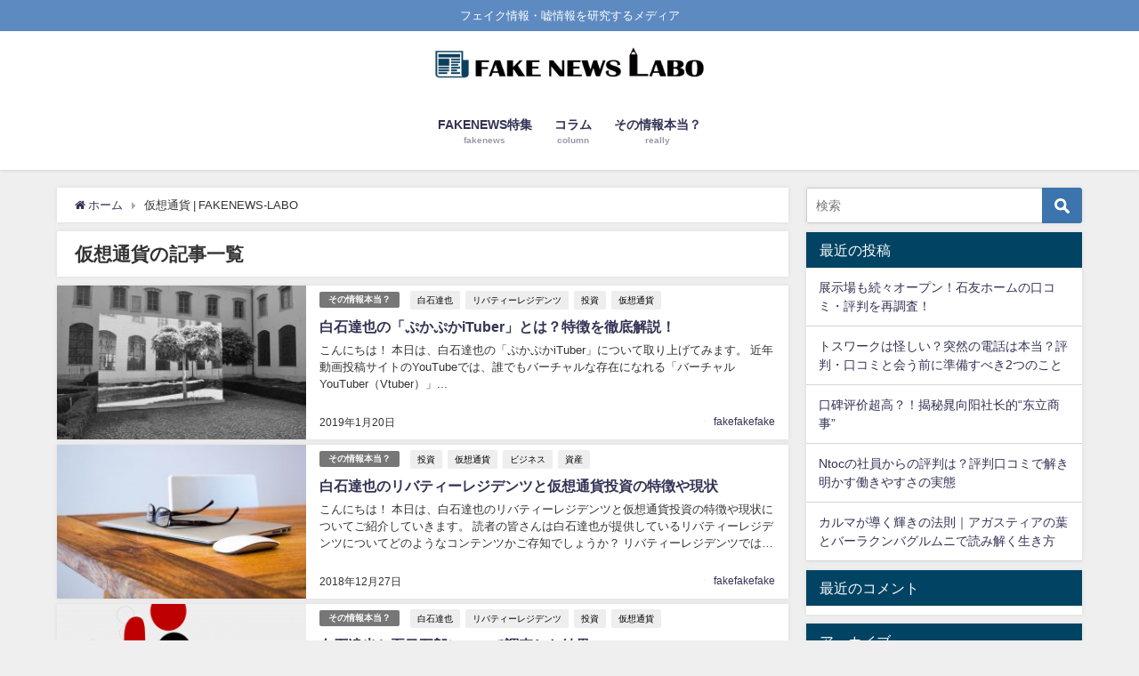

--- FILE ---
content_type: text/html; charset=UTF-8
request_url: https://www.fakenewslabo.com/tag/%E4%BB%AE%E6%83%B3%E9%80%9A%E8%B2%A8/
body_size: 9332
content:
<!DOCTYPE html>
<html lang="ja">
<head>
<meta charset="utf-8">
<meta http-equiv="X-UA-Compatible" content="IE=edge">
<meta name="viewport" content="width=device-width, initial-scale=1" />
<link media="all" href="https://www.fakenewslabo.com/gtyh/wp-content/cache/autoptimize/css/autoptimize_e33c6d386a264fc8814637b38f6aa718.css" rel="stylesheet"><title>仮想通貨 | FAKENEWS-LABO</title>
<meta name="robots" content="noindex,follow">
<link rel="canonical" href="https://www.fakenewslabo.com/tag/%e4%bb%ae%e6%83%b3%e9%80%9a%e8%b2%a8/">
<link rel="shortcut icon" href="">
	
	<!-- Google Tag Manager -->
<script>(function(w,d,s,l,i){w[l]=w[l]||[];w[l].push({'gtm.start':
new Date().getTime(),event:'gtm.js'});var f=d.getElementsByTagName(s)[0],
j=d.createElement(s),dl=l!='dataLayer'?'&l='+l:'';j.async=true;j.src=
'https://www.googletagmanager.com/gtm.js?id='+i+dl;f.parentNode.insertBefore(j,f);
})(window,document,'script','dataLayer','GTM-TLL2J9F');</script>
<!-- End Google Tag Manager -->
	
<!--[if IE]>
		<link rel="shortcut icon" href="">
<![endif]-->
<link rel="apple-touch-icon" href="" />

		<!-- All in One SEO 4.9.3 - aioseo.com -->
	<meta name="robots" content="max-image-preview:large" />
	<meta name="keywords" content="youtuber,リバティーレジデンツ,仮想通貨,投資,白石達也,ビジネス,資産" />
	<link rel="canonical" href="https://www.fakenewslabo.com/tag/%e4%bb%ae%e6%83%b3%e9%80%9a%e8%b2%a8/" />
	<meta name="generator" content="All in One SEO (AIOSEO) 4.9.3" />
		<script type="application/ld+json" class="aioseo-schema">
			{"@context":"https:\/\/schema.org","@graph":[{"@type":"BreadcrumbList","@id":"https:\/\/www.fakenewslabo.com\/tag\/%E4%BB%AE%E6%83%B3%E9%80%9A%E8%B2%A8\/#breadcrumblist","itemListElement":[{"@type":"ListItem","@id":"https:\/\/www.fakenewslabo.com#listItem","position":1,"name":"Home","item":"https:\/\/www.fakenewslabo.com","nextItem":{"@type":"ListItem","@id":"https:\/\/www.fakenewslabo.com\/tag\/%e4%bb%ae%e6%83%b3%e9%80%9a%e8%b2%a8\/#listItem","name":"\u4eee\u60f3\u901a\u8ca8"}},{"@type":"ListItem","@id":"https:\/\/www.fakenewslabo.com\/tag\/%e4%bb%ae%e6%83%b3%e9%80%9a%e8%b2%a8\/#listItem","position":2,"name":"\u4eee\u60f3\u901a\u8ca8","previousItem":{"@type":"ListItem","@id":"https:\/\/www.fakenewslabo.com#listItem","name":"Home"}}]},{"@type":"CollectionPage","@id":"https:\/\/www.fakenewslabo.com\/tag\/%E4%BB%AE%E6%83%B3%E9%80%9A%E8%B2%A8\/#collectionpage","url":"https:\/\/www.fakenewslabo.com\/tag\/%E4%BB%AE%E6%83%B3%E9%80%9A%E8%B2%A8\/","name":"\u4eee\u60f3\u901a\u8ca8 | FAKENEWS-LABO","inLanguage":"ja","isPartOf":{"@id":"https:\/\/www.fakenewslabo.com\/#website"},"breadcrumb":{"@id":"https:\/\/www.fakenewslabo.com\/tag\/%E4%BB%AE%E6%83%B3%E9%80%9A%E8%B2%A8\/#breadcrumblist"}},{"@type":"Organization","@id":"https:\/\/www.fakenewslabo.com\/#organization","name":"FAKENEWS-LABO","description":"\u30d5\u30a7\u30a4\u30af\u60c5\u5831\u30fb\u5618\u60c5\u5831\u3092\u7814\u7a76\u3059\u308b\u30e1\u30c7\u30a3\u30a2","url":"https:\/\/www.fakenewslabo.com\/"},{"@type":"WebSite","@id":"https:\/\/www.fakenewslabo.com\/#website","url":"https:\/\/www.fakenewslabo.com\/","name":"FAKENEWS-LABO","description":"\u30d5\u30a7\u30a4\u30af\u60c5\u5831\u30fb\u5618\u60c5\u5831\u3092\u7814\u7a76\u3059\u308b\u30e1\u30c7\u30a3\u30a2","inLanguage":"ja","publisher":{"@id":"https:\/\/www.fakenewslabo.com\/#organization"}}]}
		</script>
		<!-- All in One SEO -->

<link rel='dns-prefetch' href='//cdnjs.cloudflare.com' />
<link rel="alternate" type="application/rss+xml" title="FAKENEWS-LABO &raquo; フィード" href="https://www.fakenewslabo.com/feed/" />
<link rel="alternate" type="application/rss+xml" title="FAKENEWS-LABO &raquo; コメントフィード" href="https://www.fakenewslabo.com/comments/feed/" />
<link rel="alternate" type="application/rss+xml" title="FAKENEWS-LABO &raquo; 仮想通貨 タグのフィード" href="https://www.fakenewslabo.com/tag/%e4%bb%ae%e6%83%b3%e9%80%9a%e8%b2%a8/feed/" />





<link rel='stylesheet'  href='https://www.fakenewslabo.com/gtyh/wp-content/cache/autoptimize/css/autoptimize_single_023c626c06a58f054c26ad6f31bdc2c6.css?ver=2.4.4.4.1'  media='all'>














<link rel='stylesheet'  href='https://cdnjs.cloudflare.com/ajax/libs/jquery.mb.YTPlayer/3.2.9/css/jquery.mb.YTPlayer.min.css'  media='all'>
<link rel='stylesheet'  href='https://cdnjs.cloudflare.com/ajax/libs/Swiper/4.5.0/css/swiper.min.css'  media='all'>

<script type="text/javascript"async='async' src="https://www.fakenewslabo.com/gtyh/wp-includes/js/jquery/jquery.min.js?ver=3.7.1&amp;theme=4.7.6" id="jquery-core-js"></script>

<link rel="https://api.w.org/" href="https://www.fakenewslabo.com/wp-json/" /><link rel="alternate" title="JSON" type="application/json" href="https://www.fakenewslabo.com/wp-json/wp/v2/tags/30" /><link rel="EditURI" type="application/rsd+xml" title="RSD" href="https://www.fakenewslabo.com/gtyh/xmlrpc.php?rsd" />
<meta name="generator" content="WordPress 6.9" />
		<script type="text/javascript">
				(function(c,l,a,r,i,t,y){
					c[a]=c[a]||function(){(c[a].q=c[a].q||[]).push(arguments)};t=l.createElement(r);t.async=1;
					t.src="https://www.clarity.ms/tag/"+i+"?ref=wordpress";y=l.getElementsByTagName(r)[0];y.parentNode.insertBefore(t,y);
				})(window, document, "clarity", "script", "ufjrkojgne");
		</script>
		<link rel="icon" href="https://www.fakenewslabo.com/gtyh/wp-content/uploads/2019/10/cropped-FAKENEWSLABO-32x32.png" sizes="32x32" />
<link rel="icon" href="https://www.fakenewslabo.com/gtyh/wp-content/uploads/2019/10/cropped-FAKENEWSLABO-192x192.png" sizes="192x192" />
<link rel="apple-touch-icon" href="https://www.fakenewslabo.com/gtyh/wp-content/uploads/2019/10/cropped-FAKENEWSLABO-180x180.png" />
<meta name="msapplication-TileImage" content="https://www.fakenewslabo.com/gtyh/wp-content/uploads/2019/10/cropped-FAKENEWSLABO-270x270.png" />
		
		
<script src="https://www.youtube.com/iframe_api"></script>

<link rel='stylesheet'  href='https://maxcdn.bootstrapcdn.com/font-awesome/4.7.0/css/font-awesome.min.css'  media='all'>
<link rel='stylesheet'  href='https://cdnjs.cloudflare.com/ajax/libs/lity/2.3.1/lity.min.css'  media='all'>

</head>
<body itemscope="itemscope" itemtype="http://schema.org/WebPage" class="archive tag tag-30 wp-embed-responsive wp-theme-diver">


<div id="container">
<!-- header -->
	<!-- lpページでは表示しない -->
	<div id="header" class="clearfix">
					<header class="header-wrap" role="banner" itemscope="itemscope" itemtype="http://schema.org/WPHeader">
			<div class="header_small_menu clearfix">
		<div class="header_small_content">
			<div id="description">フェイク情報・嘘情報を研究するメディア</div>
			<nav class="header_small_menu_right" role="navigation" itemscope="itemscope" itemtype="http://scheme.org/SiteNavigationElement">
							</nav>
		</div>
	</div>

			<div class="header-logo clearfix">
				

				<!-- /Navigation -->

								<div id="logo">
										<a href="https://www.fakenewslabo.com/">
						
															<img src="https://www.fakenewslabo.com/gtyh/wp-content/uploads/2019/10/FAKENEWSLABO.png" alt="FAKENEWS-LABO" width="400" height="66">
							
											</a>
				</div>
									<nav id="nav" role="navigation" itemscope="itemscope" itemtype="http://scheme.org/SiteNavigationElement">
						<div class="menu-%e3%83%a1%e3%82%a4%e3%83%b3%e3%83%a1%e3%83%8b%e3%83%a5%e3%83%bc-container"><ul id="mainnavul" class="menu"><li id="menu-item-15" class="menu-item menu-item-type-taxonomy menu-item-object-category menu-item-15"><a href="https://www.fakenewslabo.com/category/fakenews/"><div class="menu_title">FAKENEWS特集</div><div class="menu_desc">fakenews</div></a></li>
<li id="menu-item-17" class="menu-item menu-item-type-taxonomy menu-item-object-category menu-item-17"><a href="https://www.fakenewslabo.com/category/column/"><div class="menu_title">コラム</div><div class="menu_desc">column</div></a></li>
<li id="menu-item-18" class="menu-item menu-item-type-taxonomy menu-item-object-category menu-item-18"><a href="https://www.fakenewslabo.com/category/really/"><div class="menu_title">その情報本当？</div><div class="menu_desc">really</div></a></li>
</ul></div>					</nav>
							</div>
		</header>
		<nav id="scrollnav" class="inline-nospace" role="navigation" itemscope="itemscope" itemtype="http://scheme.org/SiteNavigationElement">
					</nav>
		
		<div id="nav_fixed">
		<div class="header-logo clearfix">
			<!-- Navigation -->
			

			<!-- /Navigation -->
			<div class="logo clearfix">
				<a href="https://www.fakenewslabo.com/">
					
													<img src="https://www.fakenewslabo.com/gtyh/wp-content/uploads/2019/10/FAKENEWSLABO.png" alt="FAKENEWS-LABO" width="400" height="66">
													
									</a>
			</div>
					<nav id="nav" role="navigation" itemscope="itemscope" itemtype="http://scheme.org/SiteNavigationElement">
				<div class="menu-%e3%83%a1%e3%82%a4%e3%83%b3%e3%83%a1%e3%83%8b%e3%83%a5%e3%83%bc-container"><ul id="fixnavul" class="menu"><li class="menu-item menu-item-type-taxonomy menu-item-object-category menu-item-15"><a href="https://www.fakenewslabo.com/category/fakenews/"><div class="menu_title">FAKENEWS特集</div><div class="menu_desc">fakenews</div></a></li>
<li class="menu-item menu-item-type-taxonomy menu-item-object-category menu-item-17"><a href="https://www.fakenewslabo.com/category/column/"><div class="menu_title">コラム</div><div class="menu_desc">column</div></a></li>
<li class="menu-item menu-item-type-taxonomy menu-item-object-category menu-item-18"><a href="https://www.fakenewslabo.com/category/really/"><div class="menu_title">その情報本当？</div><div class="menu_desc">really</div></a></li>
</ul></div>			</nav>
				</div>
	</div>
							</div>
	<div class="d_sp">
		</div>
	
	<div id="main-wrap">
	<!-- main -->
	<main id="main" style="float:left;margin-right:-330px;padding-right:330px;" role="main">
		<ul id="breadcrumb" itemscope itemtype="http://schema.org/BreadcrumbList">
<li itemprop="itemListElement" itemscope itemtype="http://schema.org/ListItem"><a href="https://www.fakenewslabo.com/" itemprop="item"><span itemprop="name"><i class="fa fa-home" aria-hidden="true"></i> ホーム</span></a><meta itemprop="position" content="1" /></li><li itemprop="itemListElement" itemscope itemtype="http://schema.org/ListItem"><span itemprop="name">仮想通貨 | FAKENEWS-LABO</span><meta itemprop="position" content="2" /></li></ul>			<div class="wrap-post-title">仮想通貨の記事一覧</div>
<section class="wrap-post-box">
					<article class="post-box post-1" role="article">
				<div class="post-box-contents clearfix" data-href="https://www.fakenewslabo.com/2019/01/20/%e7%99%bd%e7%9f%b3%e9%81%94%e4%b9%9f%e3%81%ae%e3%80%8c%e3%81%b7%e3%81%8b%e3%81%b7%e3%81%8bituber%e3%80%8d%e3%81%a8%e3%81%af%ef%bc%9f%e7%89%b9%e5%be%b4%e3%82%92%e5%be%b9%e5%ba%95%e8%a7%a3%e8%aa%ac/">
				<figure class="post_thumbnail post-box-thumbnail">
												<div class="post_thumbnail_wrap post-box-thumbnail__wrap">
								<img src="[data-uri]" data-src="https://www.fakenewslabo.com/gtyh/wp-content/uploads/2019/02/art-947389_1920-300x200.jpg" width="300" height="200" class="lazyload" alt="白石達也の「ぷかぷかiTuber」とは？特徴を徹底解説！">
														</div>
										</figure>
					<section class="post-meta-all">
											<div class="post-cat" style="background:"><a href="https://www.fakenewslabo.com/category/really/" rel="category tag">その情報本当？</a></div>
												<div class="post-tag"><a href="https://www.fakenewslabo.com/tag/%e7%99%bd%e7%9f%b3%e9%81%94%e4%b9%9f/" rel="tag">白石達也</a><a href="https://www.fakenewslabo.com/tag/%e3%83%aa%e3%83%90%e3%83%86%e3%82%a3%e3%83%bc%e3%83%ac%e3%82%b8%e3%83%87%e3%83%b3%e3%83%84/" rel="tag">リバティーレジデンツ</a><a href="https://www.fakenewslabo.com/tag/%e6%8a%95%e8%b3%87/" rel="tag">投資</a><a href="https://www.fakenewslabo.com/tag/%e4%bb%ae%e6%83%b3%e9%80%9a%e8%b2%a8/" rel="tag">仮想通貨</a></div>						<div class="post-title">
								<a href="https://www.fakenewslabo.com/2019/01/20/%e7%99%bd%e7%9f%b3%e9%81%94%e4%b9%9f%e3%81%ae%e3%80%8c%e3%81%b7%e3%81%8b%e3%81%b7%e3%81%8bituber%e3%80%8d%e3%81%a8%e3%81%af%ef%bc%9f%e7%89%b9%e5%be%b4%e3%82%92%e5%be%b9%e5%ba%95%e8%a7%a3%e8%aa%ac/" title="白石達也の「ぷかぷかiTuber」とは？特徴を徹底解説！" rel="bookmark">白石達也の「ぷかぷかiTuber」とは？特徴を徹底解説！</a>
						</div>
													<time class="post-date" datetime="2019-01-20">
							2019年1月20日	
							</time>
												<div class="post-substr">
															こんにちは！ 本日は、白石達也の「ぷかぷかiTuber」について取り上げてみます。 近年動画投稿サイトのYouTubeでは、誰でもバーチャルな存在になれる「バーチャルYouTuber（Vtuber）」...													</div>
													<ul class="post-author">
								<li class="post-author-thum"><img alt='' src='https://secure.gravatar.com/avatar/fad79f3c3e30401e925afc9cd1281333ec77835e25bfe54171703126638ed7cb?s=30&#038;d=wp_user_avatar&#038;r=g' srcset='https://secure.gravatar.com/avatar/fad79f3c3e30401e925afc9cd1281333ec77835e25bfe54171703126638ed7cb?s=60&#038;d=wp_user_avatar&#038;r=g 2x' class='avatar avatar-30 photo' height='30' width='30' decoding='async'/></li>
								<li class="post-author-name"><a href="https://www.fakenewslabo.com/author/fakefakefake/">fakefakefake</a></li>
							</ul>
											</section>
				</div>
			</article>
												<article class="post-box post-2" role="article">
				<div class="post-box-contents clearfix" data-href="https://www.fakenewslabo.com/2018/12/27/alchemation/">
				<figure class="post_thumbnail post-box-thumbnail">
												<div class="post_thumbnail_wrap post-box-thumbnail__wrap">
								<img src="[data-uri]" data-src="https://www.fakenewslabo.com/gtyh/wp-content/uploads/2018/12/1-300x200.jpg" width="300" height="200" class="lazyload" alt="白石達也のリバティーレジデンツと仮想通貨投資の特徴や現状">
														</div>
										</figure>
					<section class="post-meta-all">
											<div class="post-cat" style="background:"><a href="https://www.fakenewslabo.com/category/really/" rel="category tag">その情報本当？</a></div>
												<div class="post-tag"><a href="https://www.fakenewslabo.com/tag/%e6%8a%95%e8%b3%87/" rel="tag">投資</a><a href="https://www.fakenewslabo.com/tag/%e4%bb%ae%e6%83%b3%e9%80%9a%e8%b2%a8/" rel="tag">仮想通貨</a><a href="https://www.fakenewslabo.com/tag/%e3%83%93%e3%82%b8%e3%83%8d%e3%82%b9/" rel="tag">ビジネス</a><a href="https://www.fakenewslabo.com/tag/%e8%b3%87%e7%94%a3/" rel="tag">資産</a></div>						<div class="post-title">
								<a href="https://www.fakenewslabo.com/2018/12/27/alchemation/" title="白石達也のリバティーレジデンツと仮想通貨投資の特徴や現状" rel="bookmark">白石達也のリバティーレジデンツと仮想通貨投資の特徴や現状</a>
						</div>
													<time class="post-date" datetime="2018-12-27">
							2018年12月27日	
							</time>
												<div class="post-substr">
															こんにちは！ 本日は、白石達也のリバティーレジデンツと仮想通貨投資の特徴や現状についてご紹介していきます。 読者の皆さんは白石達也が提供しているリバティーレジデンツについてどのようなコンテンツかご存知でしょうか？ リバティーレジデンツでは仮想通貨投資をメインに様々な情報を提供するコンテンツとなっています。 リバティーレ...													</div>
													<ul class="post-author">
								<li class="post-author-thum"><img alt='' src='https://secure.gravatar.com/avatar/fad79f3c3e30401e925afc9cd1281333ec77835e25bfe54171703126638ed7cb?s=30&#038;d=wp_user_avatar&#038;r=g' srcset='https://secure.gravatar.com/avatar/fad79f3c3e30401e925afc9cd1281333ec77835e25bfe54171703126638ed7cb?s=60&#038;d=wp_user_avatar&#038;r=g 2x' class='avatar avatar-30 photo' height='30' width='30' decoding='async'/></li>
								<li class="post-author-name"><a href="https://www.fakenewslabo.com/author/fakefakefake/">fakefakefake</a></li>
							</ul>
											</section>
				</div>
			</article>
												<article class="post-box post-3" role="article">
				<div class="post-box-contents clearfix" data-href="https://www.fakenewslabo.com/2018/09/29/%e7%99%bd%e7%9f%b3%e9%81%94%e4%b9%9f%e3%81%a8%e5%a4%8f%e7%9b%ae%e4%ba%94%e9%83%8e%e3%81%ab%e3%81%a4%e3%81%84%e3%81%a6%e8%aa%bf%e6%9f%bb%e3%81%97%e3%81%9f%e7%b5%90%e6%9e%9c/">
				<figure class="post_thumbnail post-box-thumbnail">
												<div class="post_thumbnail_wrap post-box-thumbnail__wrap">
								<img src="[data-uri]" data-src="https://www.fakenewslabo.com/gtyh/wp-content/uploads/2018/12/wrestling-311456_1280-300x217.png" width="300" height="217" class="lazyload" alt="白石達也と夏目五郎について調査した結果">
														</div>
										</figure>
					<section class="post-meta-all">
											<div class="post-cat" style="background:"><a href="https://www.fakenewslabo.com/category/really/" rel="category tag">その情報本当？</a></div>
												<div class="post-tag"><a href="https://www.fakenewslabo.com/tag/%e7%99%bd%e7%9f%b3%e9%81%94%e4%b9%9f/" rel="tag">白石達也</a><a href="https://www.fakenewslabo.com/tag/%e3%83%aa%e3%83%90%e3%83%86%e3%82%a3%e3%83%bc%e3%83%ac%e3%82%b8%e3%83%87%e3%83%b3%e3%83%84/" rel="tag">リバティーレジデンツ</a><a href="https://www.fakenewslabo.com/tag/%e6%8a%95%e8%b3%87/" rel="tag">投資</a><a href="https://www.fakenewslabo.com/tag/%e4%bb%ae%e6%83%b3%e9%80%9a%e8%b2%a8/" rel="tag">仮想通貨</a></div>						<div class="post-title">
								<a href="https://www.fakenewslabo.com/2018/09/29/%e7%99%bd%e7%9f%b3%e9%81%94%e4%b9%9f%e3%81%a8%e5%a4%8f%e7%9b%ae%e4%ba%94%e9%83%8e%e3%81%ab%e3%81%a4%e3%81%84%e3%81%a6%e8%aa%bf%e6%9f%bb%e3%81%97%e3%81%9f%e7%b5%90%e6%9e%9c/" title="白石達也と夏目五郎について調査した結果" rel="bookmark">白石達也と夏目五郎について調査した結果</a>
						</div>
													<time class="post-date" datetime="2018-09-29">
							2018年9月29日	
							</time>
												<div class="post-substr">
															  白石達也のプロフィールと経歴 実業家としてネットビジネス業界のみならず、あらゆる業界から注目を浴びている白石達也とは、いったいどのような人物なのでしょうか？ 基本的なプロフィールや経歴を基に、彼の...													</div>
													<ul class="post-author">
								<li class="post-author-thum"><img alt='' src='https://secure.gravatar.com/avatar/fad79f3c3e30401e925afc9cd1281333ec77835e25bfe54171703126638ed7cb?s=30&#038;d=wp_user_avatar&#038;r=g' srcset='https://secure.gravatar.com/avatar/fad79f3c3e30401e925afc9cd1281333ec77835e25bfe54171703126638ed7cb?s=60&#038;d=wp_user_avatar&#038;r=g 2x' class='avatar avatar-30 photo' height='30' width='30' decoding='async'/></li>
								<li class="post-author-name"><a href="https://www.fakenewslabo.com/author/fakefakefake/">fakefakefake</a></li>
							</ul>
											</section>
				</div>
			</article>
												<article class="post-box post-4" role="article">
				<div class="post-box-contents clearfix" data-href="https://www.fakenewslabo.com/2018/08/16/%e7%99%bd%e7%9f%b3%e9%81%94%e4%b9%9f%e3%81%a8%e6%9d%b1%e6%99%83%e6%85%88%e3%80%81%e3%81%9d%e3%82%8c%e3%81%9e%e3%82%8c%e3%81%ae%e3%82%b5%e3%83%bc%e3%83%93%e3%82%b9%e3%82%92%e5%be%b9%e5%ba%95%e6%af%94/">
				<figure class="post_thumbnail post-box-thumbnail">
												<div class="post_thumbnail_wrap post-box-thumbnail__wrap">
								<img src="[data-uri]" data-src="https://www.fakenewslabo.com/gtyh/wp-content/uploads/2018/08/電球　てんとう虫-300x169.jpg" width="300" height="169" class="lazyload" alt="白石達也と東晃慈、それぞれのサービスを徹底比較！">
														</div>
										</figure>
					<section class="post-meta-all">
											<div class="post-cat" style="background:"><a href="https://www.fakenewslabo.com/category/fakenews/" rel="category tag">FAKENEWS特集</a></div>
												<div class="post-tag"><a href="https://www.fakenewslabo.com/tag/%e7%99%bd%e7%9f%b3%e9%81%94%e4%b9%9f/" rel="tag">白石達也</a><a href="https://www.fakenewslabo.com/tag/%e3%83%aa%e3%83%90%e3%83%86%e3%82%a3%e3%83%bc%e3%83%ac%e3%82%b8%e3%83%87%e3%83%b3%e3%83%84/" rel="tag">リバティーレジデンツ</a><a href="https://www.fakenewslabo.com/tag/%e4%bb%ae%e6%83%b3%e9%80%9a%e8%b2%a8/" rel="tag">仮想通貨</a><a href="https://www.fakenewslabo.com/tag/%e6%9d%b1%e6%99%83%e6%85%88/" rel="tag">東晃慈</a></div>						<div class="post-title">
								<a href="https://www.fakenewslabo.com/2018/08/16/%e7%99%bd%e7%9f%b3%e9%81%94%e4%b9%9f%e3%81%a8%e6%9d%b1%e6%99%83%e6%85%88%e3%80%81%e3%81%9d%e3%82%8c%e3%81%9e%e3%82%8c%e3%81%ae%e3%82%b5%e3%83%bc%e3%83%93%e3%82%b9%e3%82%92%e5%be%b9%e5%ba%95%e6%af%94/" title="白石達也と東晃慈、それぞれのサービスを徹底比較！" rel="bookmark">白石達也と東晃慈、それぞれのサービスを徹底比較！</a>
						</div>
													<time class="post-date" datetime="2018-08-16">
							2018年8月16日	
							</time>
												<div class="post-substr">
															白石達也と東晃慈は、それぞれ仮想通貨に関するサービスの提供を行っていますが、それぞれのサービスにはどんな違いがあるのでしょうか？今回は白石達也と東晃慈のサービスを徹底比較していきます。...													</div>
													<ul class="post-author">
								<li class="post-author-thum"><img alt='' src='https://secure.gravatar.com/avatar/fad79f3c3e30401e925afc9cd1281333ec77835e25bfe54171703126638ed7cb?s=30&#038;d=wp_user_avatar&#038;r=g' srcset='https://secure.gravatar.com/avatar/fad79f3c3e30401e925afc9cd1281333ec77835e25bfe54171703126638ed7cb?s=60&#038;d=wp_user_avatar&#038;r=g 2x' class='avatar avatar-30 photo' height='30' width='30' loading='lazy' decoding='async'/></li>
								<li class="post-author-name"><a href="https://www.fakenewslabo.com/author/fakefakefake/">fakefakefake</a></li>
							</ul>
											</section>
				</div>
			</article>
									</section>
	

<!-- pager -->
<!-- /pager	 -->	</main>
	<!-- /main -->
		<!-- sidebar -->
	<div id="sidebar" style="float:right;" role="complementary">
		<div class="sidebar_content">
						<div id="search-2" class="widget widget_search"><form method="get" class="searchform" action="https://www.fakenewslabo.com/" role="search">
	<input type="text" placeholder="検索" name="s" class="s">
	<input type="submit" class="searchsubmit" value="">
</form></div>
		<div id="recent-posts-2" class="widget widget_recent_entries">
		<div class="widgettitle">最近の投稿</div>
		<ul>
											<li>
					<a href="https://www.fakenewslabo.com/2026/01/09/ishitomo-home-3/">展示場も続々オープン！石友ホームの口コミ・評判を再調査！</a>
									</li>
											<li>
					<a href="https://www.fakenewslabo.com/2025/12/30/toswork/">トスワークは怪しい？突然の電話は本当？評判・口コミと会う前に準備すべき2つのこと</a>
									</li>
											<li>
					<a href="https://www.fakenewslabo.com/2025/11/20/kouyou-2/">口碑评价超高？！揭秘晁向阳社长的“东立商事”</a>
									</li>
											<li>
					<a href="https://www.fakenewslabo.com/2025/11/20/ntoc-reputation/">Ntocの社員からの評判は？評判口コミで解き明かす働きやすさの実態</a>
									</li>
											<li>
					<a href="https://www.fakenewslabo.com/2025/11/06/bharakumbagrumuni/">カルマが導く輝きの法則｜アガスティアの葉とバーラクンバグルムニで読み解く生き方</a>
									</li>
					</ul>

		</div><div id="recent-comments-2" class="widget widget_recent_comments"><div class="widgettitle">最近のコメント</div><ul id="recentcomments"></ul></div><div id="archives-2" class="widget widget_archive"><div class="widgettitle">アーカイブ</div>
			<ul>
					<li><a href='https://www.fakenewslabo.com/2026/01/'>2026年1月</a></li>
	<li><a href='https://www.fakenewslabo.com/2025/12/'>2025年12月</a></li>
	<li><a href='https://www.fakenewslabo.com/2025/11/'>2025年11月</a></li>
	<li><a href='https://www.fakenewslabo.com/2025/10/'>2025年10月</a></li>
	<li><a href='https://www.fakenewslabo.com/2025/08/'>2025年8月</a></li>
	<li><a href='https://www.fakenewslabo.com/2025/06/'>2025年6月</a></li>
	<li><a href='https://www.fakenewslabo.com/2025/05/'>2025年5月</a></li>
	<li><a href='https://www.fakenewslabo.com/2025/04/'>2025年4月</a></li>
	<li><a href='https://www.fakenewslabo.com/2025/01/'>2025年1月</a></li>
	<li><a href='https://www.fakenewslabo.com/2024/12/'>2024年12月</a></li>
	<li><a href='https://www.fakenewslabo.com/2024/11/'>2024年11月</a></li>
	<li><a href='https://www.fakenewslabo.com/2024/09/'>2024年9月</a></li>
	<li><a href='https://www.fakenewslabo.com/2024/07/'>2024年7月</a></li>
	<li><a href='https://www.fakenewslabo.com/2024/06/'>2024年6月</a></li>
	<li><a href='https://www.fakenewslabo.com/2024/05/'>2024年5月</a></li>
	<li><a href='https://www.fakenewslabo.com/2024/04/'>2024年4月</a></li>
	<li><a href='https://www.fakenewslabo.com/2024/03/'>2024年3月</a></li>
	<li><a href='https://www.fakenewslabo.com/2024/02/'>2024年2月</a></li>
	<li><a href='https://www.fakenewslabo.com/2023/11/'>2023年11月</a></li>
	<li><a href='https://www.fakenewslabo.com/2023/10/'>2023年10月</a></li>
	<li><a href='https://www.fakenewslabo.com/2023/09/'>2023年9月</a></li>
	<li><a href='https://www.fakenewslabo.com/2023/08/'>2023年8月</a></li>
	<li><a href='https://www.fakenewslabo.com/2023/07/'>2023年7月</a></li>
	<li><a href='https://www.fakenewslabo.com/2023/06/'>2023年6月</a></li>
	<li><a href='https://www.fakenewslabo.com/2023/03/'>2023年3月</a></li>
	<li><a href='https://www.fakenewslabo.com/2023/02/'>2023年2月</a></li>
	<li><a href='https://www.fakenewslabo.com/2023/01/'>2023年1月</a></li>
	<li><a href='https://www.fakenewslabo.com/2022/12/'>2022年12月</a></li>
	<li><a href='https://www.fakenewslabo.com/2022/11/'>2022年11月</a></li>
	<li><a href='https://www.fakenewslabo.com/2022/10/'>2022年10月</a></li>
	<li><a href='https://www.fakenewslabo.com/2022/09/'>2022年9月</a></li>
	<li><a href='https://www.fakenewslabo.com/2022/08/'>2022年8月</a></li>
	<li><a href='https://www.fakenewslabo.com/2022/07/'>2022年7月</a></li>
	<li><a href='https://www.fakenewslabo.com/2022/06/'>2022年6月</a></li>
	<li><a href='https://www.fakenewslabo.com/2022/05/'>2022年5月</a></li>
	<li><a href='https://www.fakenewslabo.com/2022/03/'>2022年3月</a></li>
	<li><a href='https://www.fakenewslabo.com/2021/12/'>2021年12月</a></li>
	<li><a href='https://www.fakenewslabo.com/2021/11/'>2021年11月</a></li>
	<li><a href='https://www.fakenewslabo.com/2021/10/'>2021年10月</a></li>
	<li><a href='https://www.fakenewslabo.com/2021/09/'>2021年9月</a></li>
	<li><a href='https://www.fakenewslabo.com/2021/08/'>2021年8月</a></li>
	<li><a href='https://www.fakenewslabo.com/2021/07/'>2021年7月</a></li>
	<li><a href='https://www.fakenewslabo.com/2021/04/'>2021年4月</a></li>
	<li><a href='https://www.fakenewslabo.com/2021/03/'>2021年3月</a></li>
	<li><a href='https://www.fakenewslabo.com/2021/02/'>2021年2月</a></li>
	<li><a href='https://www.fakenewslabo.com/2021/01/'>2021年1月</a></li>
	<li><a href='https://www.fakenewslabo.com/2020/12/'>2020年12月</a></li>
	<li><a href='https://www.fakenewslabo.com/2020/11/'>2020年11月</a></li>
	<li><a href='https://www.fakenewslabo.com/2020/10/'>2020年10月</a></li>
	<li><a href='https://www.fakenewslabo.com/2020/09/'>2020年9月</a></li>
	<li><a href='https://www.fakenewslabo.com/2020/08/'>2020年8月</a></li>
	<li><a href='https://www.fakenewslabo.com/2020/07/'>2020年7月</a></li>
	<li><a href='https://www.fakenewslabo.com/2020/06/'>2020年6月</a></li>
	<li><a href='https://www.fakenewslabo.com/2020/05/'>2020年5月</a></li>
	<li><a href='https://www.fakenewslabo.com/2020/04/'>2020年4月</a></li>
	<li><a href='https://www.fakenewslabo.com/2020/03/'>2020年3月</a></li>
	<li><a href='https://www.fakenewslabo.com/2020/02/'>2020年2月</a></li>
	<li><a href='https://www.fakenewslabo.com/2020/01/'>2020年1月</a></li>
	<li><a href='https://www.fakenewslabo.com/2019/12/'>2019年12月</a></li>
	<li><a href='https://www.fakenewslabo.com/2019/11/'>2019年11月</a></li>
	<li><a href='https://www.fakenewslabo.com/2019/10/'>2019年10月</a></li>
	<li><a href='https://www.fakenewslabo.com/2019/09/'>2019年9月</a></li>
	<li><a href='https://www.fakenewslabo.com/2019/08/'>2019年8月</a></li>
	<li><a href='https://www.fakenewslabo.com/2019/07/'>2019年7月</a></li>
	<li><a href='https://www.fakenewslabo.com/2019/06/'>2019年6月</a></li>
	<li><a href='https://www.fakenewslabo.com/2019/05/'>2019年5月</a></li>
	<li><a href='https://www.fakenewslabo.com/2019/04/'>2019年4月</a></li>
	<li><a href='https://www.fakenewslabo.com/2019/03/'>2019年3月</a></li>
	<li><a href='https://www.fakenewslabo.com/2019/02/'>2019年2月</a></li>
	<li><a href='https://www.fakenewslabo.com/2019/01/'>2019年1月</a></li>
	<li><a href='https://www.fakenewslabo.com/2018/12/'>2018年12月</a></li>
	<li><a href='https://www.fakenewslabo.com/2018/11/'>2018年11月</a></li>
	<li><a href='https://www.fakenewslabo.com/2018/10/'>2018年10月</a></li>
	<li><a href='https://www.fakenewslabo.com/2018/09/'>2018年9月</a></li>
	<li><a href='https://www.fakenewslabo.com/2018/08/'>2018年8月</a></li>
	<li><a href='https://www.fakenewslabo.com/2018/07/'>2018年7月</a></li>
	<li><a href='https://www.fakenewslabo.com/2018/06/'>2018年6月</a></li>
	<li><a href='https://www.fakenewslabo.com/2018/05/'>2018年5月</a></li>
	<li><a href='https://www.fakenewslabo.com/2018/04/'>2018年4月</a></li>
	<li><a href='https://www.fakenewslabo.com/2018/03/'>2018年3月</a></li>
	<li><a href='https://www.fakenewslabo.com/2018/02/'>2018年2月</a></li>
	<li><a href='https://www.fakenewslabo.com/2017/12/'>2017年12月</a></li>
	<li><a href='https://www.fakenewslabo.com/2017/08/'>2017年8月</a></li>
			</ul>

			</div><div id="categories-2" class="widget widget_categories"><div class="widgettitle">カテゴリー</div>
			<ul>
					<li class="cat-item cat-item-4"><a href="https://www.fakenewslabo.com/category/fakenews/">FAKENEWS特集</a>
</li>
	<li class="cat-item cat-item-5"><a href="https://www.fakenewslabo.com/category/column/">コラム</a>
</li>
	<li class="cat-item cat-item-3"><a href="https://www.fakenewslabo.com/category/really/">その情報本当？</a>
</li>
	<li class="cat-item cat-item-1"><a href="https://www.fakenewslabo.com/category/%e6%9c%aa%e5%88%86%e9%a1%9e/">未分類</a>
</li>
	<li class="cat-item cat-item-301"><a href="https://www.fakenewslabo.com/category/%e8%a9%95%e5%88%a4/">評判</a>
</li>
			</ul>

			</div><div id="meta-2" class="widget widget_meta"><div class="widgettitle">メタ情報</div>
		<ul>
						<li><a href="https://www.fakenewslabo.com/gtyh/wp-login.php">ログイン</a></li>
			<li><a href="https://www.fakenewslabo.com/feed/">投稿フィード</a></li>
			<li><a href="https://www.fakenewslabo.com/comments/feed/">コメントフィード</a></li>

			<li><a href="https://ja.wordpress.org/">WordPress.org</a></li>
		</ul>

		</div>						<div id="fix_sidebar">
															</div>
		</div>
	</div>
	<!-- /sidebar -->
</div>
				</div>
		<!-- /container -->
		
			<!-- Big footer -->
				<div id="bigfooter">
		<div class="bigfooter_wrap clearfix">
			<div class="bigfooter_colomn col4">
				<div id="media_image-3" class="widget bigfooter_col widget_media_image"><div class="footer_title">フェイクニュースラボ</div><a href="https://www.fakenewslabo.com"><img width="300" height="50" src="https://www.fakenewslabo.com/gtyh/wp-content/uploads/2019/10/FAKENEWSLABO-300x50.png" class="image wp-image-1626  attachment-medium size-medium" alt="" style="max-width: 100%; height: auto;" decoding="async" loading="lazy" srcset="https://www.fakenewslabo.com/gtyh/wp-content/uploads/2019/10/FAKENEWSLABO-300x50.png 300w, https://www.fakenewslabo.com/gtyh/wp-content/uploads/2019/10/FAKENEWSLABO.png 400w" sizes="auto, (max-width: 300px) 100vw, 300px" /></a></div>			</div>
			<div class="bigfooter_colomn col4">
				<div id="tag_cloud-2" class="widget bigfooter_col widget_tag_cloud"><div class="footer_title">タグ</div><div class="tagcloud"><a href="https://www.fakenewslabo.com/tag/%e5%8f%a3%e3%82%b3%e3%83%9f/" class="tag-cloud-link tag-link-69 tag-link-position-1" style="font-size: 12px;">口コミ</a>
<a href="https://www.fakenewslabo.com/tag/rs%e3%82%a2%e3%82%bb%e3%83%83%e3%83%88%e3%83%9e%e3%83%8d%e3%82%b8%e3%83%a1%e3%83%b3%e3%83%88/" class="tag-cloud-link tag-link-75 tag-link-position-2" style="font-size: 12px;">RSアセットマネジメント</a>
<a href="https://www.fakenewslabo.com/tag/%e3%82%bf%e3%83%86%e3%83%ab/" class="tag-cloud-link tag-link-64 tag-link-position-3" style="font-size: 12px;">タテル</a>
<a href="https://www.fakenewslabo.com/tag/%e5%86%8d%e7%94%9f%e5%8f%af%e8%83%bd%e3%82%a8%e3%83%8d%e3%83%ab%e3%82%ae%e3%83%bc/" class="tag-cloud-link tag-link-77 tag-link-position-4" style="font-size: 12px;">再生可能エネルギー</a>
<a href="https://www.fakenewslabo.com/tag/%e7%b5%8c%e5%96%b6%e8%80%85/" class="tag-cloud-link tag-link-254 tag-link-position-5" style="font-size: 12px;">経営者</a>
<a href="https://www.fakenewslabo.com/tag/%e3%83%95%e3%82%a7%e3%82%a4%e3%82%af/" class="tag-cloud-link tag-link-81 tag-link-position-6" style="font-size: 12px;">フェイク</a>
<a href="https://www.fakenewslabo.com/tag/%e6%b2%bf%e9%9d%a9/" class="tag-cloud-link tag-link-127 tag-link-position-7" style="font-size: 12px;">沿革</a>
<a href="https://www.fakenewslabo.com/tag/%e4%bb%ae%e6%83%b3%e9%80%9a%e8%b2%a8/" class="tag-cloud-link tag-link-30 tag-link-position-8" style="font-size: 12px;">仮想通貨</a>
<a href="https://www.fakenewslabo.com/tag/iroas/" class="tag-cloud-link tag-link-120 tag-link-position-9" style="font-size: 12px;">IROAS</a>
<a href="https://www.fakenewslabo.com/tag/%e4%b8%8d%e5%8b%95%e7%94%a3/" class="tag-cloud-link tag-link-85 tag-link-position-10" style="font-size: 12px;">不動産</a>
<a href="https://www.fakenewslabo.com/tag/%e5%98%98/" class="tag-cloud-link tag-link-79 tag-link-position-11" style="font-size: 12px;">嘘</a>
<a href="https://www.fakenewslabo.com/tag/%e6%8a%95%e8%b3%87/" class="tag-cloud-link tag-link-43 tag-link-position-12" style="font-size: 12px;">投資</a>
<a href="https://www.fakenewslabo.com/tag/%e5%a4%aa%e9%99%bd%e5%85%89%e7%99%ba%e9%9b%bb/" class="tag-cloud-link tag-link-129 tag-link-position-13" style="font-size: 12px;">太陽光発電</a>
<a href="https://www.fakenewslabo.com/tag/%e4%ba%8b%e6%a5%ad/" class="tag-cloud-link tag-link-128 tag-link-position-14" style="font-size: 12px;">事業</a>
<a href="https://www.fakenewslabo.com/tag/pickup/" class="tag-cloud-link tag-link-11 tag-link-position-15" style="font-size: 12px;">pickup</a>
<a href="https://www.fakenewslabo.com/tag/%e5%ae%9f%e7%b8%be/" class="tag-cloud-link tag-link-126 tag-link-position-16" style="font-size: 12px;">実績</a>
<a href="https://www.fakenewslabo.com/tag/tateru/" class="tag-cloud-link tag-link-63 tag-link-position-17" style="font-size: 12px;">TATERU</a>
<a href="https://www.fakenewslabo.com/tag/%e8%a9%95%e5%88%a4/" class="tag-cloud-link tag-link-144 tag-link-position-18" style="font-size: 12px;">評判</a>
<a href="https://www.fakenewslabo.com/tag/%e7%99%bd%e7%9f%b3%e9%81%94%e4%b9%9f/" class="tag-cloud-link tag-link-19 tag-link-position-19" style="font-size: 12px;">白石達也</a>
<a href="https://www.fakenewslabo.com/tag/%e3%83%aa%e3%83%90%e3%83%86%e3%82%a3%e3%83%bc%e3%83%ac%e3%82%b8%e3%83%87%e3%83%b3%e3%83%84/" class="tag-cloud-link tag-link-20 tag-link-position-20" style="font-size: 12px;">リバティーレジデンツ</a>
<a href="https://www.fakenewslabo.com/tag/%e8%87%aa%e7%94%b1/" class="tag-cloud-link tag-link-121 tag-link-position-21" style="font-size: 12px;">自由</a></div>
</div>			</div>
							<div class="bigfooter_colomn col4">
					
		<div id="recent-posts-3" class="widget bigfooter_col widget_recent_entries">
		<div class="footer_title">最近の投稿</div>
		<ul>
											<li>
					<a href="https://www.fakenewslabo.com/2026/01/09/ishitomo-home-3/">展示場も続々オープン！石友ホームの口コミ・評判を再調査！</a>
									</li>
											<li>
					<a href="https://www.fakenewslabo.com/2025/12/30/toswork/">トスワークは怪しい？突然の電話は本当？評判・口コミと会う前に準備すべき2つのこと</a>
									</li>
											<li>
					<a href="https://www.fakenewslabo.com/2025/11/20/kouyou-2/">口碑评价超高？！揭秘晁向阳社长的“东立商事”</a>
									</li>
											<li>
					<a href="https://www.fakenewslabo.com/2025/11/20/ntoc-reputation/">Ntocの社員からの評判は？評判口コミで解き明かす働きやすさの実態</a>
									</li>
											<li>
					<a href="https://www.fakenewslabo.com/2025/11/06/bharakumbagrumuni/">カルマが導く輝きの法則｜アガスティアの葉とバーラクンバグルムニで読み解く生き方</a>
									</li>
					</ul>

		</div>				</div>
						<div class="bigfooter_colomn col4">
				<div id="search-3" class="widget bigfooter_col widget_search"><form method="get" class="searchform" action="https://www.fakenewslabo.com/" role="search">
	<input type="text" placeholder="検索" name="s" class="s">
	<input type="submit" class="searchsubmit" value="">
</form></div>			</div>
		</div>
	</div>
			<!-- /Big footer -->

			<!-- footer -->
			<footer id="footer">
				<div class="footer_content clearfix">
					<nav class="footer_navi" role="navigation">
						<div class="menu-%e3%83%95%e3%83%83%e3%82%bf%e3%83%bc%e3%83%a1%e3%83%8b%e3%83%a5%e3%83%bc-container"><ul id="menu-%e3%83%95%e3%83%83%e3%82%bf%e3%83%bc%e3%83%a1%e3%83%8b%e3%83%a5%e3%83%bc" class="menu"><li id="menu-item-20" class="menu-item menu-item-type-post_type menu-item-object-page menu-item-20"><a href="https://www.fakenewslabo.com/sitemap/"><div class="menu_title">サイトマップ</div><div class="menu_desc">sitemap</div></a></li>
<li id="menu-item-21" class="menu-item menu-item-type-post_type menu-item-object-page menu-item-21"><a href="https://www.fakenewslabo.com/contact/"><div class="menu_title">問い合わせ</div><div class="menu_desc">contact</div></a></li>
<li id="menu-item-22" class="menu-item menu-item-type-post_type menu-item-object-page menu-item-22"><a href="https://www.fakenewslabo.com/profile/"><div class="menu_title">運営者について</div><div class="menu_desc">profile</div></a></li>
</ul></div>					</nav>
					<p id="copyright">FAKENEWS-LABO All Rights Reserved.</p>
				</div>
			</footer>
			<!-- /footer -->
						<!-- フッターmenu -->
						<!-- フッターCTA -->
					

		<div class="drawer-overlay"></div>
		<div class="drawer-nav"></div>

				<div id="header_search" class="lity-hide">
					</div>
		
		<script type="speculationrules">
{"prefetch":[{"source":"document","where":{"and":[{"href_matches":"/*"},{"not":{"href_matches":["/gtyh/wp-*.php","/gtyh/wp-admin/*","/gtyh/wp-content/uploads/*","/gtyh/wp-content/*","/gtyh/wp-content/plugins/*","/gtyh/wp-content/themes/diver/*","/*\\?(.+)"]}},{"not":{"selector_matches":"a[rel~=\"nofollow\"]"}},{"not":{"selector_matches":".no-prefetch, .no-prefetch a"}}]},"eagerness":"conservative"}]}
</script>
<script type="text/javascript" id="flying-scripts">const loadScriptsTimer=setTimeout(loadScripts,5*1000);const userInteractionEvents=['click', 'mousemove', 'keydown', 'touchstart', 'touchmove', 'wheel'];userInteractionEvents.forEach(function(event){window.addEventListener(event,triggerScriptLoader,{passive:!0})});function triggerScriptLoader(){loadScripts();clearTimeout(loadScriptsTimer);userInteractionEvents.forEach(function(event){window.removeEventListener(event,triggerScriptLoader,{passive:!0})})}
function loadScripts(){document.querySelectorAll("script[data-type='lazy']").forEach(function(elem){elem.setAttribute("src",elem.getAttribute("data-src"))})}</script>
    <script type="text/javascript"async='async' src="https://www.fakenewslabo.com/gtyh/wp-includes/js/dist/hooks.min.js?ver=dd5603f07f9220ed27f1&amp;theme=4.7.6" id="wp-hooks-js"></script>
<script type="text/javascript"async='async' src="https://www.fakenewslabo.com/gtyh/wp-includes/js/dist/i18n.min.js?ver=c26c3dc7bed366793375&amp;theme=4.7.6" id="wp-i18n-js"></script>
<script type="text/javascript" id="wp-i18n-js-after">
/* <![CDATA[ */
wp.i18n.setLocaleData( { 'text direction\u0004ltr': [ 'ltr' ] } );
//# sourceURL=wp-i18n-js-after
/* ]]> */
</script>

<script type="text/javascript" id="contact-form-7-js-translations">
/* <![CDATA[ */
( function( domain, translations ) {
	var localeData = translations.locale_data[ domain ] || translations.locale_data.messages;
	localeData[""].domain = domain;
	wp.i18n.setLocaleData( localeData, domain );
} )( "contact-form-7", {"translation-revision-date":"2025-11-30 08:12:23+0000","generator":"GlotPress\/4.0.3","domain":"messages","locale_data":{"messages":{"":{"domain":"messages","plural-forms":"nplurals=1; plural=0;","lang":"ja_JP"},"This contact form is placed in the wrong place.":["\u3053\u306e\u30b3\u30f3\u30bf\u30af\u30c8\u30d5\u30a9\u30fc\u30e0\u306f\u9593\u9055\u3063\u305f\u4f4d\u7f6e\u306b\u7f6e\u304b\u308c\u3066\u3044\u307e\u3059\u3002"],"Error:":["\u30a8\u30e9\u30fc:"]}},"comment":{"reference":"includes\/js\/index.js"}} );
//# sourceURL=contact-form-7-js-translations
/* ]]> */
</script>
<script type="text/javascript" id="contact-form-7-js-before">
/* <![CDATA[ */
var wpcf7 = {
    "api": {
        "root": "https:\/\/www.fakenewslabo.com\/wp-json\/",
        "namespace": "contact-form-7\/v1"
    }
};
//# sourceURL=contact-form-7-js-before
/* ]]> */
</script>

<script type="text/javascript" id="toc-front-js-extra">
/* <![CDATA[ */
var tocplus = {"visibility_show":"show","visibility_hide":"hide","width":"Auto"};
//# sourceURL=toc-front-js-extra
/* ]]> */
</script>

<script type="text/javascript"async='async' src="//cdnjs.cloudflare.com/ajax/libs/jquery.mb.YTPlayer/3.2.9/jquery.mb.YTPlayer.min.js?ver=6.9" id="ytplayer-js"></script>


<script type="text/javascript"async='async' src="//cdnjs.cloudflare.com/ajax/libs/lazysizes/4.1.5/plugins/unveilhooks/ls.unveilhooks.min.js?ver=6.9" id="unveilhooks-js"></script>
<script type="text/javascript"async='async' src="//cdnjs.cloudflare.com/ajax/libs/lazysizes/4.1.5/lazysizes.min.js?ver=6.9" id="lazysize-js"></script>
<script type="text/javascript"async='async' src="https://cdnjs.cloudflare.com/ajax/libs/Swiper/4.5.0/js/swiper.min.js?ver=6.9" id="swiperjs-js"></script>
<script type="text/javascript"async='async' id="tweenmax-js" data-type="lazy" data-src="https://cdnjs.cloudflare.com/ajax/libs/gsap/2.1.2/TweenMax.min.js?ver=6.9"></script>
<script type="text/javascript"async='async' src="https://cdnjs.cloudflare.com/ajax/libs/lity/2.3.1/lity.min.js?ver=6.9" id="lity-js"></script>

		<script>!function(d,i){if(!d.getElementById(i)){var j=d.createElement("script");j.id=i;j.src="https://widgets.getpocket.com/v1/j/btn.js?v=1";var w=d.getElementById(i);d.body.appendChild(j);}}(document,"pocket-btn-js");</script>
		
		
	<script defer src="https://www.fakenewslabo.com/gtyh/wp-content/cache/autoptimize/js/autoptimize_d11a7351e8f50006d4848a07da26f150.js"></script></body>
</html>